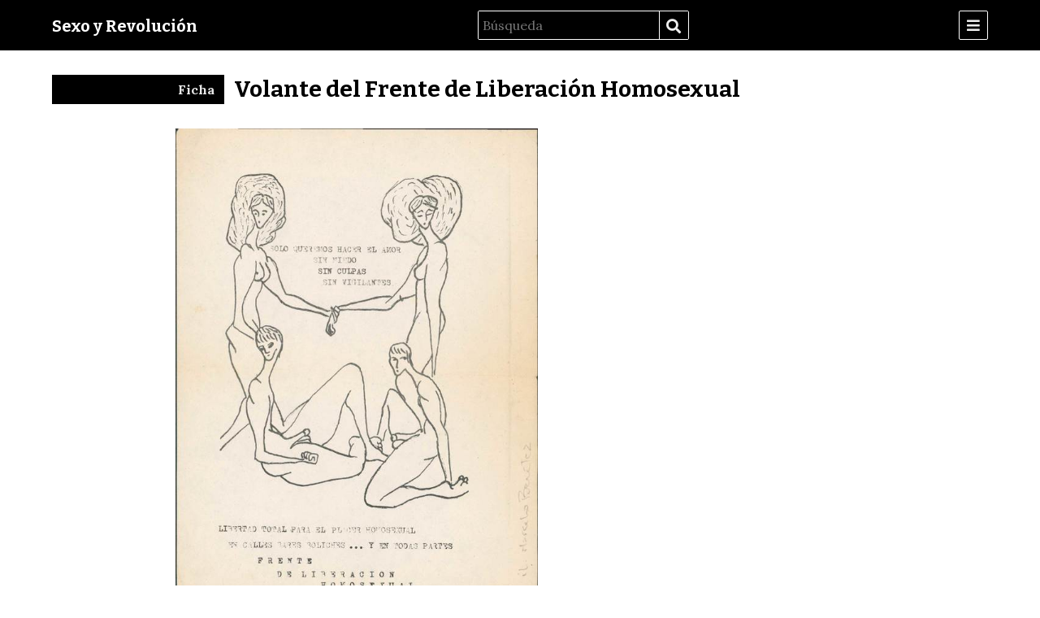

--- FILE ---
content_type: text/html; charset=UTF-8
request_url: https://sexoyrevolucion.cedinci.org/s/la-comunidad-del-archivo/item/4
body_size: 5949
content:
  
<!DOCTYPE html><html lang="es">    <head>
        <meta charset="utf-8">
<meta property="og&#x3A;type" content="website">
<meta property="og&#x3A;site_name" content="Sexo&#x20;y&#x20;Revoluci&#xF3;n">
<meta property="og&#x3A;title" content="Volante&#x20;del&#x20;Frente&#x20;de&#x20;Liberaci&#xF3;n&#x20;Homosexual">
<meta property="og&#x3A;url" content="https&#x3A;&#x2F;&#x2F;sexoyrevolucion.cedinci.org&#x2F;s&#x2F;la-comunidad-del-archivo&#x2F;item&#x2F;4">
<meta property="og&#x3A;description" content="Ilustraci&#xF3;n&#x20;de&#x20;cuatro&#x20;cuerpos&#x20;desnudos&#x3A;&#x20;las&#x20;dos&#x20;con&#x20;pelo&#x20;largo&#x20;est&#xE1;n&#x20;de&#x20;pie&#x20;y&#x20;tomadas&#x20;de&#x20;las&#x20;manos,&#x20;y&#x20;dos&#x20;con&#x20;pelo&#x20;corto&#x20;est&#xE1;n&#x20;sentados&#x20;en&#x20;el&#x20;suelo,&#x20;pr&#xF3;ximos&#x20;entre&#x20;s&#xED;.&#x0A;&#x0A;El&#x20;texto&#x20;tipeado&#x20;a&#x20;m&#xE1;quina&#x20;dice&#x3A;&#x20;&quot;Solo&#x20;queremos&#x20;hacer&#x20;el&#x20;amor&#x20;sin&#x20;miedo,&#x20;sin&#x20;culpas,&#x20;sin&#x20;vigilantes.&#x20;Libertad&#x20;total&#x20;para&#x20;el&#x20;placer&#x20;homosexual&#x20;en&#x20;calles,&#x20;bares,&#x20;boliches...&#x20;y&#x20;en&#x20;todas&#x20;partes.&#x20;FRENTE&#x20;DE&#x20;LIBERACI&#xD3;N&#x20;HOMOSEXUAL&quot;.">
<meta property="og&#x3A;image" content="https&#x3A;&#x2F;&#x2F;sexoyrevolucion.cedinci.org&#x2F;files&#x2F;large&#x2F;d03e56f48b01a6bae7b1987b0cc5b4fa69e59c02.jpg">
<meta name="viewport" content="width&#x3D;device-width,&#x20;initial-scale&#x3D;1">        <title>Volante del Frente de Liberación Homosexual · Sexo y Revolución · Comunidad del archivo</title>        <link href="&#x2F;&#x2F;fonts.googleapis.com&#x2F;css&#x3F;family&#x3D;Lora&#x3A;400,400italic,700,700italic&#x7C;Bitter&#x3A;700" media="screen" rel="stylesheet" type="text&#x2F;css">
<link href="&#x2F;application&#x2F;asset&#x2F;css&#x2F;iconfonts.css&#x3F;v&#x3D;4.0.4" media="screen" rel="stylesheet" type="text&#x2F;css">
<link href="&#x2F;themes&#x2F;cozy&#x2F;asset&#x2F;css&#x2F;style.css&#x3F;v&#x3D;1.6.1" media="screen" rel="stylesheet" type="text&#x2F;css">
<link href="&#x2F;application&#x2F;asset&#x2F;css&#x2F;resource-page-blocks.css&#x3F;v&#x3D;4.0.4" media="screen" rel="stylesheet" type="text&#x2F;css">
<link href="&#x2F;modules&#x2F;MetadataBrowse&#x2F;asset&#x2F;css&#x2F;metadata-browse.css&#x3F;v&#x3D;1.6.0" media="screen" rel="stylesheet" type="text&#x2F;css">
<link href="https&#x3A;&#x2F;&#x2F;sexoyrevolucion.cedinci.org&#x2F;oembed&#x3F;url&#x3D;https&#x3A;&#x2F;&#x2F;sexoyrevolucion.cedinci.org&#x2F;s&#x2F;la-comunidad-del-archivo&#x2F;item&#x2F;4" rel="alternate" type="application&#x2F;json&#x2B;oembed" title="Volante&#x20;del&#x20;Frente&#x20;de&#x20;Liberaci&#xF3;n&#x20;Homosexual">
<link href="&#x2F;modules&#x2F;FieldsAsTags&#x2F;asset&#x2F;css&#x2F;fieldsastags.css&#x3F;v&#x3D;1.1.0" media="screen" rel="stylesheet" type="text&#x2F;css">
<link href="&#x2F;s&#x2F;la-comunidad-del-archivo&#x2F;css-editor" media="screen" rel="stylesheet" type="text&#x2F;css">                        <style>
                        a {
                color: #b70b10            }

            input[type="submit"]:hover,
            button:hover,
            .button:hover,
            .sub-menu a:hover,
            .site-page-pagination a:hover,
            a.advanced-search:hover {
                background-color: #b70b10            }
            
                        .oc-menu {
                background-color: #a6a1a1            }
            
            .banner {
                height: auto;
                align-items: center;
            }
                    </style>
                <script  src="https&#x3A;&#x2F;&#x2F;code.jquery.com&#x2F;jquery-3.6.2.min.js"></script>
<script  src="&#x2F;application&#x2F;asset&#x2F;js&#x2F;global.js&#x3F;v&#x3D;4.0.4"></script>
<script  src="&#x2F;application&#x2F;asset&#x2F;vendor&#x2F;openseadragon&#x2F;openseadragon.min.js&#x3F;v&#x3D;4.0.4"></script>
<script  async="async" src="https&#x3A;&#x2F;&#x2F;www.googletagmanager.com&#x2F;gtag&#x2F;js&#x3F;id&#x3D;G-KGYM5HP9N5"></script>
<script >
    //<!--
    
                    
                      window.dataLayer = window.dataLayer || [];
                      function gtag(){dataLayer.push(arguments);}
                      gtag('js', new Date());
                    
                      gtag('config', 'G-KGYM5HP9N5');
    //-->
</script>
<script >
    //<!--
    
Omeka.jsTranslate = function(str) {
    var jsTranslations = {"Something went wrong":"Algo ha producido un error","Make private":"Hacer privado","Make public":"Hacer p\u00fablico","Expand":"Expandir","Collapse":"Contraer","You have unsaved changes.":"Hay cambios pendientes de guardar.","Restore item set":"Restaurar conjunto de fichas","Close icon set":"Cerrar conjunto de iconos","Open icon set":"Abrir conjunto de iconos","[Untitled]":"[Sin t\u00edtulo]","Failed loading resource template from API":"Error al cargar la plantilla de recursos desde la API","Restore property":"Restablecer propiedad","There are no available pages.":"No hay p\u00e1ginas disponibles.","Please enter a valid language tag":"Es necesario introducir un c\u00f3digo de idioma v\u00e1lido","Title":"T\u00edtulo","Description":"Descripci\u00f3n","Unknown block layout":"Disposici\u00f3n de bloques desconocida","Required field must be completed":"Debe cumplimentarse el campo obligatorio","Batch edit":"Batch edit","Advanced":"Avanzado","The actions are processed in the order of the form. Be careful when mixing them.":"The actions are processed in the order of the form. Be careful when mixing them.","To convert values to\/from mapping markers, use module DataTypeGeometry.":"To convert values to\/from mapping markers, use module DataTypeGeometry.","Processes that manage files and remote data can be slow, so it is recommended to process it in background with \"batch edit all\", not \"batch edit selected\".":"Processes that manage files and remote data can be slow, so it is recommended to process it in background with \"batch edit all\", not \"batch edit selected\".","Remove mapping":"Quitar mapeado"};
    return (str in jsTranslations) ? jsTranslations[str] : str;
};
    //-->
</script>    </head>

    <body class="item&#x20;resource&#x20;show">        <div id="oc-container" class="oc-container">
            <div class="oc-pusher">
                <a id="skipnav" href="#content">Saltar al contenido principal</a>
                                <header role="banner">
                    <h1>
                        <a href="/s/la-comunidad-del-archivo" class="site-title">
                                                    Sexo y Revolución                                                </a>
                    </h1>
                    
<form action="/s/la-comunidad-del-archivo/index/search" id="search-form">
    <input type="text" name="fulltext_search" value=""
        placeholder="Búsqueda"
        aria-label="Búsqueda">
    <button type="submit">Búsqueda</button>
</form>
                    <div id="oc-trigger">
                        <button id="menu-button" class="o-icon-menu" data-effect="oc-push" aria-label="Menu"></button>
                    </div>
                    <nav id="menu" class="oc-menu oc-push" role="navigation">
                        <ul class="navigation">
    <li>
        <a href="&#x2F;s&#x2F;la-comunidad-del-archivo&#x2F;page&#x2F;bienvenide">Bienvenide</a>
    </li>
    <li>
        <a href="&#x2F;s&#x2F;la-comunidad-del-archivo&#x2F;page&#x2F;acerca-del-programa">Acerca del Programa</a>
    </li>
    <li>
        <a href="&#x2F;s&#x2F;la-comunidad-del-archivo&#x2F;page&#x2F;acerca-del-sitio">Acerca del Sitio</a>
    </li>
    <li>
        <a href="&#x2F;s&#x2F;la-comunidad-del-archivo&#x2F;page&#x2F;colecciones">Colecciones</a>
        <ul>
            <li>
                <a href="&#x2F;s&#x2F;la-comunidad-del-archivo&#x2F;page&#x2F;col-marchas-orgullo">Marchas del orgullo</a>
            </li>
            <li>
                <a href="&#x2F;s&#x2F;la-comunidad-del-archivo&#x2F;page&#x2F;col-activismo-lesbico">Activismo lésbico</a>
            </li>
            <li>
                <a href="&#x2F;s&#x2F;la-comunidad-del-archivo&#x2F;page&#x2F;col-activismos-travesti-trans">Activismos travesti-trans</a>
            </li>
            <li>
                <a href="&#x2F;s&#x2F;la-comunidad-del-archivo&#x2F;page&#x2F;CHA">Comunidad Homosexual Argentina (CHA)</a>
            </li>
            <li>
                <a href="&#x2F;s&#x2F;la-comunidad-del-archivo&#x2F;page&#x2F;FLH">Frente de Liberación Homosexual (FLH)</a>
            </li>
            <li>
                <a href="&#x2F;s&#x2F;la-comunidad-del-archivo&#x2F;page&#x2F;coleccion-asociacion-de-estudio-y-trabajo-sobre-la-mujer-atem">Colección: Asociación de Estudio y Trabajo sobre la Mujer (ATEM)</a>
            </li>
        </ul>
    </li>
    <li>
        <a href="&#x2F;s&#x2F;la-comunidad-del-archivo&#x2F;page&#x2F;indices">Índices</a>
        <ul>
            <li>
                <a href="&#x2F;s&#x2F;la-comunidad-del-archivo&#x2F;page&#x2F;indice-temas">Índice de temas</a>
            </li>
            <li>
                <a href="&#x2F;s&#x2F;la-comunidad-del-archivo&#x2F;page&#x2F;indice-autores">Índice de autorxs</a>
            </li>
            <li>
                <a href="&#x2F;s&#x2F;la-comunidad-del-archivo&#x2F;page&#x2F;indice-tipo-documento">Índice por tipo de documento</a>
            </li>
            <li>
                <a href="&#x2F;s&#x2F;la-comunidad-del-archivo&#x2F;page&#x2F;indice-periodos">Índice por períodos cronológicos</a>
            </li>
            <li>
                <a href="&#x2F;s&#x2F;la-comunidad-del-archivo&#x2F;page&#x2F;indice-lugares">Índice de lugares</a>
            </li>
        </ul>
    </li>
    <li>
        <a href="&#x2F;s&#x2F;la-comunidad-del-archivo&#x2F;page&#x2F;ver-items">Visualizar todos los ítems</a>
    </li>
    <li>
        <a href="http&#x3A;&#x2F;&#x2F;sexoyrevolucion.cedinci.org&#x2F;s&#x2F;la-comunidad-del-archivo&#x2F;item&#x2F;search&#x3F;fulltext_search&#x3D;&amp;sort_by&#x3D;created&amp;sort_order&#x3D;desc&amp;page&#x3D;1">Búsqueda avanzada</a>
    </li>
    <li>
        <a href="&#x2F;s&#x2F;la-comunidad-del-archivo&#x2F;page&#x2F;coleccion-la-comunidad-lgbtq-a-traves-de-los-medios">Colección: La comunidad LGBTQ+ a través de los medios</a>
    </li>
    <li>
        <a href="&#x2F;s&#x2F;la-comunidad-del-archivo&#x2F;page&#x2F;coleccion-lugar-de-mujer">Colección Lugar de Mujer</a>
    </li>
</ul>                    </nav>
                </header>

                <main class="oc-content" role="main">
                  <div class="oc-content-inner">
                                        <div id="content" role="main">
                      <h2><span class="title">Volante del Frente de Liberación Homosexual</span></h2><h3>Ficha</h3>
<div class="full-width">
</div>

<div class="with-sidebar">
<div class="media-embeds">
        <div class="media-render file">
<div class="openseadragon" id="osd-5" style="height: 600px;"></div>
<script type="text/javascript">
var viewer = OpenSeadragon({
    id: 'osd-5',
    prefixUrl: '/application/asset/vendor/openseadragon/images/',
    tileSources: {"type":"image","url":"https://sexoyrevolucion.cedinci.org/files/large/d03e56f48b01a6bae7b1987b0cc5b4fa69e59c02.jpg","crossOriginPolicy":"Anonymous","ajaxWithCredentials":false},
    minZoomImageRatio: 0.8,
    maxZoomPixelRatio: 12,
});</script>
<noscript>
    <p>OpenSeadragon is not available unless JavaScript is enabled.</p>
</noscript>
</div>    </div>

<dl>
    <div class="property">
        <dt>
        Título                </dt>
                        <dd class="value" lang="">
                        <span class="value-content">Volante del Frente de Liberación Homosexual</span>
                                            </dd>
            </div>
    <div class="property">
        <dt>
        Tipo                </dt>
                        <dd class="value" lang="">
                        <span class="value-content">Volante</span>
                                            </dd>
            </div>
    <div class="property">
        <dt>
        Autoría                </dt>
                        <dd class="value" lang="">
                        <span class="value-content"><a class="metadata-browse-direct-link" href="&#x2F;s&#x2F;la-comunidad-del-archivo&#x2F;item&#x3F;Search&#x3D;&amp;property&#x25;5B0&#x25;5D&#x25;5Bproperty&#x25;5D&#x3D;2&amp;property&#x25;5B0&#x25;5D&#x25;5Btype&#x25;5D&#x3D;eq&amp;property&#x25;5B0&#x25;5D&#x25;5Btext&#x25;5D&#x3D;Frente&#x25;20de&#x25;20Liberaci&#x25;C3&#x25;B3n&#x25;20Homosexual&#x25;20&#x28;FLH&#x29;">Frente de Liberación Homosexual (FLH)</a></span>
                                            </dd>
            </div>
    <div class="property">
        <dt>
        Descripción                </dt>
                        <dd class="value" lang="">
                        <span class="value-content">Ilustración de cuatro cuerpos desnudos: las dos con pelo largo están de pie y tomadas de las manos, y dos con pelo corto están sentados en el suelo, próximos entre sí.<br />
<br />
El texto tipeado a máquina dice: &quot;Solo queremos hacer el amor sin miedo, sin culpas, sin vigilantes. Libertad total para el placer homosexual en calles, bares, boliches... y en todas partes. FRENTE DE LIBERACIÓN HOMOSEXUAL&quot;.</span>
                                            </dd>
            </div>
    <div class="property">
        <dt>
        Place                </dt>
                        <dd class="value" lang="">
                        <span class="value-content"><a class="metadata-browse-direct-link" href="&#x2F;s&#x2F;la-comunidad-del-archivo&#x2F;item&#x3F;Search&#x3D;&amp;property&#x25;5B0&#x25;5D&#x25;5Bproperty&#x25;5D&#x3D;40&amp;property&#x25;5B0&#x25;5D&#x25;5Btype&#x25;5D&#x3D;eq&amp;property&#x25;5B0&#x25;5D&#x25;5Btext&#x25;5D&#x3D;Argentina">Argentina</a></span>
                                            </dd>
            </div>
    <div class="property">
        <dt>
        Cobertura temporal                </dt>
                        <dd class="value" lang="">
                        <span class="value-content"><a class="metadata-browse-direct-link" href="&#x2F;s&#x2F;la-comunidad-del-archivo&#x2F;item&#x3F;Search&#x3D;&amp;property&#x25;5B0&#x25;5D&#x25;5Bproperty&#x25;5D&#x3D;41&amp;property&#x25;5B0&#x25;5D&#x25;5Btype&#x25;5D&#x3D;eq&amp;property&#x25;5B0&#x25;5D&#x25;5Btext&#x25;5D&#x3D;D&#x25;C3&#x25;A9cada&#x25;20de&#x25;201970">Década de 1970</a></span>
                                            </dd>
            </div>
</dl>
<dl class="item-sets">
    <div class="property">
        <dt>Conjuntos de fichas</dt>
                <dd class="value">
            <a href="/s/la-comunidad-del-archivo/item-set/2">Fondo Marcelo Manuel Benítez</a>
        </dd>
                <dd class="value">
            <a href="/s/la-comunidad-del-archivo/item-set/3">Colección Frente de Liberación Homosexual (FLH)</a>
        </dd>
            </div>
</dl>
<dl class="site-pages">
    <div class="property">
        <dt>Páginas del sitio</dt>
                <dd class="value"><a href="&#x2F;s&#x2F;la-comunidad-del-archivo&#x2F;page&#x2F;bienvenide">Bienvenide</a></dd>
            </div>
</dl>
<dl class="media-list">
    <div class="property">
        <dt>Medios</dt>
                <dd class="value"><a class="resource-link" href="&#x2F;s&#x2F;la-comunidad-del-archivo&#x2F;media&#x2F;5"><img src="https&#x3A;&#x2F;&#x2F;sexoyrevolucion.cedinci.org&#x2F;files&#x2F;square&#x2F;d03e56f48b01a6bae7b1987b0cc5b4fa69e59c02.jpg" alt=""><span class="resource-name">FA-100-FLH-1</span></a></dd>
            </div>
</dl>
<script type="application/ld+json">{"@context":"https:\/\/sexoyrevolucion.cedinci.org\/api-context","@id":"https:\/\/sexoyrevolucion.cedinci.org\/api\/items\/4","@type":["o:Item","dctype:Image"],"o:id":4,"o:is_public":true,"o:owner":{"@id":"https:\/\/sexoyrevolucion.cedinci.org\/api\/users\/1","o:id":1},"o:resource_class":{"@id":"https:\/\/sexoyrevolucion.cedinci.org\/api\/resource_classes\/26","o:id":26},"o:resource_template":{"@id":"https:\/\/sexoyrevolucion.cedinci.org\/api\/resource_templates\/1","o:id":1},"o:thumbnail":null,"o:title":"Volante del Frente de Liberaci\u00f3n Homosexual","thumbnail_display_urls":{"large":"https:\/\/sexoyrevolucion.cedinci.org\/files\/large\/d03e56f48b01a6bae7b1987b0cc5b4fa69e59c02.jpg","medium":"https:\/\/sexoyrevolucion.cedinci.org\/files\/medium\/d03e56f48b01a6bae7b1987b0cc5b4fa69e59c02.jpg","square":"https:\/\/sexoyrevolucion.cedinci.org\/files\/square\/d03e56f48b01a6bae7b1987b0cc5b4fa69e59c02.jpg"},"o:created":{"@value":"2021-02-24T18:54:03+00:00","@type":"https:\/\/www.w3.org\/2001\/XMLSchema#dateTime"},"o:modified":{"@value":"2021-09-28T19:12:06+00:00","@type":"https:\/\/www.w3.org\/2001\/XMLSchema#dateTime"},"o:primary_media":{"@id":"https:\/\/sexoyrevolucion.cedinci.org\/api\/media\/5","o:id":5},"o:media":[{"@id":"https:\/\/sexoyrevolucion.cedinci.org\/api\/media\/5","o:id":5}],"o:item_set":[{"@id":"https:\/\/sexoyrevolucion.cedinci.org\/api\/item_sets\/2","o:id":2},{"@id":"https:\/\/sexoyrevolucion.cedinci.org\/api\/item_sets\/3","o:id":3}],"o:site":[{"@id":"https:\/\/sexoyrevolucion.cedinci.org\/api\/sites\/1","o:id":1}],"dcterms:title":[{"type":"literal","property_id":1,"property_label":"Title","is_public":true,"@value":"Volante del Frente de Liberaci\u00f3n Homosexual"}],"dcterms:type":[{"type":"literal","property_id":8,"property_label":"Type","is_public":true,"@value":"Volante"}],"dcterms:creator":[{"type":"literal","property_id":2,"property_label":"Creator","is_public":true,"@value":"Frente de Liberaci\u00f3n Homosexual (FLH)"}],"dcterms:description":[{"type":"literal","property_id":4,"property_label":"Description","is_public":true,"@value":"Ilustraci\u00f3n de cuatro cuerpos desnudos: las dos con pelo largo est\u00e1n de pie y tomadas de las manos, y dos con pelo corto est\u00e1n sentados en el suelo, pr\u00f3ximos entre s\u00ed.\n\nEl texto tipeado a m\u00e1quina dice: \"Solo queremos hacer el amor sin miedo, sin culpas, sin vigilantes. Libertad total para el placer homosexual en calles, bares, boliches... y en todas partes. FRENTE DE LIBERACI\u00d3N HOMOSEXUAL\"."}],"dcterms:spatial":[{"type":"literal","property_id":40,"property_label":"Spatial Coverage","is_public":true,"@value":"Argentina"}],"dcterms:temporal":[{"type":"literal","property_id":41,"property_label":"Temporal Coverage","is_public":true,"@value":"D\u00e9cada de 1970"}]}</script><span class="Z3988" title="ctx_ver=Z39.88-2004&rft_val_fmt=info%3Aofi%2Ffmt%3Akev%3Amtx%3Adc&rfr_id=info%3Asid%2Fomeka.org%3Agenerator&rft.creator=Frente+de+Liberaci%C3%B3n+Homosexual+%28FLH%29&rft.description=Ilustraci%C3%B3n+de+cuatro+cuerpos+desnudos%3A+las+dos+con+pelo+largo+est%C3%A1n+de+pie+y+tomadas+de+las+manos%2C+y+dos+con+pelo+corto+est%C3%A1n+sentados+en+el+suelo%2C+pr%C3%B3ximos+entre+s%C3%AD.%0A%0AEl+texto+tipeado+a+m%C3%A1quina+dice%3A+%22Solo+queremos+hacer+el+amor+sin+miedo%2C+sin+culpas%2C+sin+vigilantes.+Libertad+total+para+el+placer+homosexual+en+calles%2C+bares%2C+boliches...+y+en+todas+partes.+FRENTE+DE+LIBERACI%C3%93N+HOMOSEXUAL%22.&rft.title=Volante+del+Frente+de+Liberaci%C3%B3n+Homosexual&rft.type=Image&rft.identifier=%2Fs%2Fla-comunidad-del-archivo%2Fitem%2F4"></span></div>

<div class="sidebar right">
    </div>
                    </div>
                    <footer>
                                                 <div style="color:#FFFFFF;background-color:#b70b10;font-family:'Gill Sans', 'Gill Sans MT', 'Myriad Pro', 'DejaVu Sans Condensed', Helvetica, Arial, 'sans-serif';width:100%;">
  <div style="float:left;padding-left:10px;font-size:10px;line-height:1.1;">
    <div align="left" style="float:left;padding-right:10px;padding-top:5px;">El CeDInCI fue reconocido como entidad<br /> internacional sin fines de lucro:<br />
      <a href="https://www.ngosource.org/about-equivalency-determination-on-file-badge"><img style="padding-top:10px;" src="https://cedinci.org/wp-content/uploads/2025/10/NGO.jpeg" height="70" alt="" /></a>
    </div>
  </div>  
  <div style="float:right;padding-right:10px;font-size:10px;"><div align="left" style="float:left;padding-right:10px;">Con el apoyo de:<br />
     <img src="https://cedinci.org/wp-content/uploads/2022/06/sello_mecenazgo_cultural_positivo.png" width="100" alt="" /></div>
     <div align="left" style="float:left;"><br /><img src="https://cedinci.org/wp-content/uploads/2022/06/puntos.png" width="85" alt="" /></div>

</div><div align="center" style="padding-top:15px;"><a href="https://cedinci.org/" target="_blank" rel="noreferrer noopener"><img src="https://cedinci.org/wp-content/uploads/2021/06/cedinci_blanco-1.png" width="185" height="96" alt="" /></a></div>
<div align="center" style="padding-top:20px;font-size:16px;"><strong>CeDInCI</strong><br />
Rodríguez Peña 356<br />
Ciudad Autónoma de Buenos Aires, Argentina<br /><a href="mailto:archivos@cedinci.org" style="color:#FFFFFF;">archivos@cedinci.org</a><a href="https://www.lamariacano.org/" target="_blank" rel="noreferrer noopener"></a></div>
  <div align="center" style="padding-bottom:10px;">
      <p><a href="https://www.cedinci.org/" target="_blank" rel="noreferrer noopener"><img src="https://diccionario.cedinci.org/wp-content/uploads/2020/08/w.png" width="36" height="48" alt="" /></a>
          <a href="https://instagram.com/cedinciarchivo" target="_blank" rel="noreferrer noopener"><img src="https://diccionario.cedinci.org/wp-content/uploads/2020/08/i.png" width="36" height="48" alt="" /></a>
          <a href="https://www.facebook.com/cedinci/" target="_blank" rel="noreferrer noopener"><img src="https://diccionario.cedinci.org/wp-content/uploads/2020/08/f.png" width="36" height="48" alt="" /></a>
        <a href="https://twitter.com/CeDInCI" target="_blank" rel="noreferrer noopener"><img src="https://diccionario.cedinci.org/wp-content/uploads/2020/08/t.png" width="36" height="48" alt="" /></a>
      <a href="https://www.youtube.com/channel/UCpxzkpBa19DJIBUk5AtXTfA" target="_blank" rel="noreferrer noopener"><img src="https://diccionario.cedinci.org/wp-content/uploads/2020/08/p.png" width="36" height="48" alt="" /></a>
    </p>
        <hr width="90%" size="1" /><p style="font-size:13px;">© 2021 | <strong>Sexo y Revolución</strong> -  <strong>CeDInCI</strong></p>
  </div>		
</div>
                                                                 </footer>
                  </div>
                </main>
            </div>
        </div>
        <script type="text/javascript" src="/themes/cozy/asset/js/offcanvas.js?v=1.6.1"></script>
    </body>
</html>


--- FILE ---
content_type: text/css
request_url: https://sexoyrevolucion.cedinci.org/themes/cozy/asset/css/style.css?v=1.6.1
body_size: 3502
content:
@media screen{*{box-sizing:border-box}html{font-family:"Lora",serif;font-size:16px;line-height:24px}body{margin:0;padding:0}h1,h2,h3,h4,h5,h6{font-family:"Bitter",serif}h1{font-size:32px;margin:12px 0;line-height:48px}h2{font-size:28px;margin:12px 0;line-height:48px}h3{font-size:24px;margin:12px 0}h4{font-size:20px;margin:12px 0}a{color:#087b94}a:link,a:visited{text-decoration:none}a:hover{text-decoration:underline}p a,span a,div a{text-decoration:underline}table{border-collapse:collapse;width:100%}th{border-bottom:3px solid #000;padding:6px}td{border-bottom:1px solid #c8c8c8;padding:6px}pre{overflow-x:scroll}textarea,input[type=text],input[type=password],input[type=email],input[type=url],input[type=number],input[type=date],input[type=datetime-local]{font-family:"Lora",serif;font-size:16px;line-height:24px;border:1px solid #000;padding:5px}input[type=submit],button,.button{font-family:"Lora",serif;font-size:16px;line-height:24px;background-color:#000;text-align:center;padding:6px;border-radius:2px;color:#eee;line-height:24px;display:inline-block;font-weight:bold;border:0;cursor:pointer}input[type=submit]:hover,button:hover,.button:hover{background-color:#087b94;color:#fff;border-bottom-width:0px}input[type=submit].inactive,button.inactive,.button.inactive{background-color:rgba(0,0,0,.08);color:#999}[type=submit]{margin-left:28.5714285714%}input[type=checkbox]{margin:0;vertical-align:bottom}select{-webkit-appearance:none;appearance:none;background-color:#fff;border:1px solid #000;border-radius:2px;font-family:"Lora",serif;font-size:16px;line-height:24px;padding:5px;padding-right:24px;background:#fff url(../../../../application/asset/img/select-arrow.svg) no-repeat;background-position:right 6px center;background-size:8px;height:36px}.field{display:flex;flex-wrap:wrap;margin:24px 0}.field .field-meta{width:28.5714285714%;text-align:right;padding:6px 24px 0 0}.required.field .field-meta:after{content:"*"}.field .field-meta .field-description{font-size:14px;line-height:18px;font-style:italic}.field .inputs{width:69.387755102%}.field .inputs .value{margin-bottom:12px}.oc-content-inner{background-color:#fff}.oc-content-inner:after{content:"";background-color:#fff;position:absolute;top:100%;right:0;left:0;z-index:-1}nav ul{list-style-type:none}.pagination .button{min-width:36px}.pagination form{display:inline-block;margin-right:24px}.pagination input[type=text]{text-align:center}#skipnav{position:fixed;top:24px;left:50%;border:1px solid #000;transform:translateX(-50%);z-index:-5;padding:6px;background-color:#fff;opacity:0}#skipnav:focus{z-index:1000;opacity:1}header{max-width:1200px;margin:0 auto;color:#e7e7e7;display:flex;justify-content:space-between;align-items:center;padding:12px 24px;flex-wrap:wrap}header:before{content:"";position:absolute;top:0;left:-9999px;right:-9999px;bottom:0;background-color:#000;z-index:-1}header a:link,header a:visited{color:#fff}header .site-title{display:inline-block;vertical-align:middle;margin-right:auto}header .site-title img{vertical-align:top}header h1{margin:6px 24px 6px 0;font-size:20px;line-height:24px}header nav{padding:24px;font-size:14px;line-height:18px}header nav ul{padding-left:0}header nav>ul>li{border-bottom:1px solid #cacaca;padding-bottom:11px;margin-bottom:12px}header nav>ul>li:last-child{border-bottom:0}header nav>ul>li>ul li{padding-left:12px;text-indent:-12px;margin:6px 0}header nav>ul>li>ul li:before{content:"—";color:#000;width:12px;display:block;float:left}header nav ul ul ul{display:block}header nav a:link,header nav a:visited{color:#000}#search-form{border:1px solid #fff;border-radius:2px;margin:0 12px 0 0;height:36px;overflow:hidden;display:flex}#search-form>*{vertical-align:top}#search-form input[type=text]{background-color:#000;color:#fff;border:0}#search-form button[type=submit]{margin-left:0;text-indent:-9999px;position:relative}#search-form button[type=submit]:before{content:"";font-family:"Font Awesome 5 Free";text-indent:0;position:absolute;top:0;right:0;left:0;bottom:0;line-height:36px}#search-form button,#menu-button{border:1px solid #fff;border-radius:2px;width:36px;height:36px;text-align:center;font-size:18px}#search-form button{border-width:0px 0px 0px 1px;border-radius:0}.banner{display:flex;justify-content:center;overflow:hidden}.banner.contained{max-width:1200px;margin:0 auto;padding:0 24px}.banner img{width:100%}footer{max-width:1200px;margin:0 auto;padding:24px;overflow:hidden}.oc-container,.oc-pusher,.oc-content{height:100%}.oc-content,.oc-content-inner{position:relative}.oc-container{position:relative;overflow:hidden}.oc-pusher{height:auto;min-height:100vh;position:relative;left:0;transition:transform 400ms;z-index:99}.oc-pusher::after{content:"";height:0;position:absolute;top:0;right:0;opacity:0;width:0;transition:opacity 400ms,width .1s 400ms,height .1s 400ms;background:transparent}.oc-menu-open .oc-pusher::after{height:100%;opacity:1;transition:opacity 400ms;width:100%}.oc-menu{height:100%;position:absolute;top:0;left:0;transition:all 400ms;visibility:hidden;width:225px;z-index:100;background:#bfd7dc}.oc-menu-open .oc-menu::after{height:0;opacity:0;transition:opacity 400ms,width .1s 400ms,height .1s 400ms;width:0}.oc-push.oc-menu{transform:translate3d(-100%, 0, 0)}.oc-push.oc-menu::after{display:none}.oc-push.oc-menu-open .oc-pusher{transform:translate3d(225px, 0, 0)}.oc-push.oc-menu-open .oc-push.oc-menu{overflow:hidden;overflow-y:scroll;transition:transform 400ms;visibility:visible}.no-js .oc-menu{height:auto;position:static;transform:translate3d(0, 0, 0);width:100%;visibility:visible}.no-js #oc-trigger{display:none}.no-js .oc-pusher{padding-left:0}.no-csstransforms3d .oc-pusher{padding-left:225px}#content{max-width:1200px;margin:0 auto;padding:24px;overflow:hidden}#content>*:first-child{margin-top:0}nav.breadcrumbs{padding:6px;border-radius:2px;margin:12px 0;background-color:#e7e7e7}.sub-menu ul{padding-left:0;margin:0}.sub-menu li{display:inline-block}.sub-menu a{font-family:"Lora",serif;font-size:16px;line-height:24px;background-color:#000;text-align:center;padding:6px;border-radius:2px;color:#eee;line-height:24px;display:inline-block;font-weight:bold;border:0;cursor:pointer;margin-bottom:6px}.sub-menu a:hover{background-color:#087b94;color:#fff;border-bottom-width:0px}.sub-menu a.inactive{background-color:rgba(0,0,0,.08);color:#999}.site-page-pagination{clear:both;margin:0 auto;padding:24px;color:#fff;max-width:1200px}.site-page-pagination a{font-family:"Lora",serif;font-size:16px;line-height:24px;background-color:#000;text-align:center;padding:6px;border-radius:2px;color:#eee;line-height:24px;display:inline-block;font-weight:bold;border:0;cursor:pointer}.site-page-pagination a:hover{background-color:#087b94;color:#fff;border-bottom-width:0px}.site-page-pagination a.inactive{background-color:rgba(0,0,0,.08);color:#999}ul.resource-list{list-style-type:none;padding-left:0}ul.resource-list .resource{border-bottom:1px solid rgba(0,0,0,.08);padding-bottom:23px;margin:24px 0;overflow:hidden;position:relative}ul.resource-list .resource>*:last-child{margin-bottom:0}ul.resource-list .resource:first-child{border-top:1px solid rgba(0,0,0,.08);padding-top:23px}ul.resource-list .resource img{height:auto;width:96px;float:right;margin-left:12px}ul.resource-list .resource h4{margin-top:0}ul.resource-list .resource .description{max-height:96px;overflow:hidden;position:relative}ul.resource-list .resource .description:after{content:"";position:absolute;top:66px;left:0;right:0;height:30px;background:linear-gradient(to top, white, rgba(255, 255, 255, 0))}ul.resource-list .resource img~*{width:calc(100% - 108px)}.expand:after,.collapse:after{font-family:"Font Awesome 5 Free";font-weight:900}.expand:after{content:""}.collapse:after{content:""}.collapsible{display:none}.collapse+.collapsible{width:100%;display:block;margin:24px 0;padding-left:24px;border-left:3px solid #eee;overflow:hidden}.resource.show #content>h2:first-of-type{margin-bottom:0;display:block;width:80%;float:right;word-break:break-word;margin:0 6px 24px 0}.resource.show #content>h2+h3{font-family:"Lora",serif;font-size:16px;background-color:#000;color:#e7e7e7;padding:6px 12px;display:block;margin:6px 0;line-height:24px;width:calc(20% - 18px);float:left;text-align:right}.with-sidebar{width:65%;float:left}.resource.show .media-list,.resource.show .property{margin-bottom:24px;display:flex;flex-wrap:wrap;justify-content:flex-end;padding-right:24px;width:100%}.resource.show .media-list:last-child,.resource.show .property:last-child{margin-bottom:0}.media-list dt,.property dt{font-weight:bold}.media-list dt,.property dt,.media-list .value,.property .value{width:100%;margin:0 0 6px}.item-with-metadata .property dt,.item-with-metadata .media-list dt,.full-width .media-list dt,.full-width .property dt,#linked-resources>dt{width:25%;text-align:right;display:inline-block;margin:0;vertical-align:top;padding-right:12px;font-size:16px;line-height:24px}.resource.show .property .field-term{font-size:12px;display:inline-block}.item-with-metadata .property .value,.full-width .property .value,.full-width .media-list dt~.resource-link{width:75%;display:inline-flex;flex-wrap:wrap;text-align:left;margin-left:0}.item-with-metadata .property .value:not(:first-of-type),.full-width .property .value:not(:first-of-type),.full-width .media-list dt~.resource-link:not(:first-of-type){border-top:1px solid #eee;padding-top:5px;margin-top:6px}.resource.show .property .language{background-color:rgba(0,0,0,.08);padding:0 6px;margin-right:6px}.values .value{display:flex;align-items:center;flex-wrap:wrap}.values .value:not(:last-child){margin-bottom:12px}.value-content:not(:only-child){margin-right:6px}.resource-link{display:inline-flex;align-items:center;vertical-align:bottom}.resource-link img{height:36px;width:auto;vertical-align:middle;margin:0 6px 0 0}.resource.show .property table{margin-top:-6px}.resource.show #itemfiles.media-list{width:100%;margin-bottom:24px}.resource.show .media-embeds,.resource.show .media-list .resource-link:not(:last-child){margin-bottom:24px}.resource.show .media-list .resource-name{word-wrap:break-word;display:block}.resource.show .media-list~*{clear:both}.media-render{clear:both}.media-render>*{max-width:100%}.media.resource.show .property{width:100%;display:flex}.media.resource.show .property dt{width:20%}.media.resource.show .property .value{width:80%}.media.resource.show .media-render{margin:24px 0;text-align:center}#item-linked{clear:left}#item-linked h3{margin:12px 0 36px}#linked-resources{display:flex;justify-content:flex-end;width:80%;flex-wrap:wrap;align-items:flex-start}#linked-resources caption{text-align:left;font-weight:bold;padding:6px 6px 3px;border-bottom:3px solid #000}#linked-resources th{text-align:left;border-bottom:1px solid #000}.linked-header,.linked-footer{width:100%;margin-bottom:24px;display:flex;justify-content:flex-end}#linked-filter{display:flex;align-items:center;width:50%;justify-content:flex-start;margin-right:auto}#linked-filter h4{font-size:16px;width:auto;padding:0;margin-right:6px;text-align:left}#linked-resources>h4{padding:6px;margin:0;text-align:right}#item-linked .pagination{width:50%;text-align:right}#item-linked .resource-link img{height:36px;width:auto;display:block;margin-right:6px}#linked-resources .linked-resource{border-bottom:1px solid #eee;margin-bottom:12px;width:75%;padding:0 6px 11px}#linked-resources .resource-link{display:flex;align-items:center}.item-set-items{clear:both}.filter{border-radius:2px;margin-bottom:12px;border:1px solid #000;display:inline-block}.filter-label{display:inline-block;padding:5px}.filter-value{padding:5px 12px;display:inline-block;background-color:#000;color:#fff}a.advanced-search{font-family:"Lora",serif;font-size:16px;line-height:24px;background-color:#000;text-align:center;padding:6px;border-radius:2px;color:#eee;line-height:24px;display:inline-block;font-weight:bold;border:0;cursor:pointer;float:right}a.advanced-search:hover{background-color:#087b94;color:#fff;border-bottom-width:0px}a.advanced-search.inactive{background-color:rgba(0,0,0,.08);color:#999}.browse-controls{display:flex;justify-content:space-between;flex-wrap:wrap}.browse-controls>*{margin-bottom:12px}.sorting button{margin-left:0}.resource-list .resource .resource-link{display:inline}.resource.show .sidebar.right{width:35%;float:right;padding-left:24px}.resource.show .sidebar.right .media-list,.resource.show .sidebar.right .media-list dt,.resource.show .sidebar.right .media-list .resource-link,.resource.show .sidebar.right .property dt,.resource.show .sidebar.right .property .value{width:100%;text-align:left;padding-right:0}.resource.show .sidebar.right .media-list dt{margin-bottom:6px}.resource.show .sidebar.right .media-list .resource-link{align-items:flex-start;word-break:break-word}.resource.show .sidebar.right .media-render *{max-width:100%;height:auto}#advanced-search .inputs .value{margin-bottom:12px}.remove-value.button{width:36px;height:36px;position:relative;margin-left:6px;text-indent:-9999px}.remove-value.button:before{text-indent:0;position:absolute;top:0;bottom:0;right:0;left:0;padding:6px;line-height:24px}.query-property{width:30%}.sitewide-search-form{display:none}.results{margin-bottom:48px;clear:both}.results ul{list-style:none;padding-left:0}.results .result-title{font-weight:bold}.results>ul{margin:0;display:flex;flex-wrap:wrap}.results>ul>li{margin-bottom:24px;width:calc(50% - 24px)}.results>ul>li:nth-child(2n){margin-left:24px}.results .result-site,.results ul ul{padding-left:12px;display:block}.results>a:last-child{font-family:"Lora",serif;font-size:16px;line-height:24px;background-color:#000;text-align:center;padding:6px;border-radius:2px;color:#eee;line-height:24px;display:inline-block;font-weight:bold;border:0;cursor:pointer;margin-top:0}.results>a:last-child:hover{background-color:#087b94;color:#fff;border-bottom-width:0px}.results>a:last-child.inactive{background-color:rgba(0,0,0,.08);color:#999}.pagination+.results{margin:24px 0 0;clear:both}.sitewide-search-form~.results+.pagination{margin-top:0}.sitewide-search-form~.advanced-search{display:block;float:left}.sitewide-search-form~p{clear:both}.sitewide-search-form~h2{width:50%;float:left;clear:both}.sitewide-search-form~.pagination{margin:30px 0 24px;text-align:right;width:50%;float:right}.index.search .results ul li{margin-bottom:6px;padding-bottom:6px;border-bottom:1px solid #eee}.value a.metadata-browse-link{font-size:14px}}@media screen and (max-width: 640px){img,select{max-width:100%;height:auto}.field .field-meta,.field .inputs{width:100%;text-align:left;margin-bottom:6px}.item.resource.show #content{display:flex;flex-wrap:wrap}.item.resource.show #content>h2+h3{order:1;width:auto;margin:0}.item.resource.show #content>h2{order:2;width:100%}.item.resource.show #content>.media-list{order:3;width:100%;margin-top:0;display:flex;justify-content:space-between;flex-wrap:wrap}.item.resource.show #content>*{order:4;width:100%}.item.resource.show .property{display:block}.item.resource.show .property dt,.item.resource.show .property .value,#linked-resources,#linked-resources>dt,#linked-resources .linked-resource{text-align:left;width:100%;float:none}#linked-resources>h4,#linked-resources .linked-resource{padding-left:0;padding-right:0}.linked-resource .resource-link{flex:2}.linked.resources .resource-class{flex:1}.index.search .results ul{columns:1}}

--- FILE ---
content_type: text/javascript
request_url: https://sexoyrevolucion.cedinci.org/themes/cozy/asset/js/offcanvas.js?v=1.6.1
body_size: 2743
content:
/*!
 * classie - class helper functions
 * from bonzo https://github.com/ded/bonzo
 *
 * classie.has( elem, 'my-class' ) -> true/false
 * classie.add( elem, 'my-new-class' )
 * classie.remove( elem, 'my-unwanted-class' )
 * classie.toggle( elem, 'my-class' )
 */
(function(e){"use strict";function t(e){return new RegExp("(^|\\s+)"+e+"(\\s+|$)")}function s(e,t){var s=n(e,t)?i:r;s(e,t)}var n,r,i;if("classList"in document.documentElement){n=function(e,t){return e.classList.contains(t)};r=function(e,t){e.classList.add(t)};i=function(e,t){e.classList.remove(t)}}else{n=function(e,n){return t(n).test(e.className)};r=function(e,t){if(!n(e,t)){e.className=e.className+" "+t}};i=function(e,n){e.className=e.className.replace(t(n)," ")}}var o={hasClass:n,addClass:r,removeClass:i,toggleClass:s,has:n,add:r,remove:i,toggle:s};if(typeof define==="function"&&define.amd){define(o)}else{e.classie=o}})(window);


/**
 * sidebarEffects.js v1.0.0
 * https://www.codrops.com
 *
 * Licensed under the MIT license.
 * https://www.opensource.org/licenses/mit-license.php
 *
 * Copyright 2013, Codrops
 * https://www.codrops.com
 */

/*
 * ARIA Modifications made for the @A11YProject
 * by @gryghostvisuals & @svinkle
 */
var SidebarMenuEffects = (function() {

  function hasParentClass( e, classname ) {
    if(e === document) return false;

    if( classie.has( e, classname ) ) {
      return true;
    }

    return e.parentNode && hasParentClass( e.parentNode, classname );
  }

  // https://coveroverflow.com/a/11381730/989439
  function mobilecheck() {
      var check = false;
      (function(a){if(/(android|ipad|playbook|silk|bb\d+|meego).+mobile|avantgo|bada\/|blackberry|blazer|compal|elaine|fennec|hiptop|iemobile|ip(hone|od)|iris|kindle|lge |maemo|midp|mmp|netfront|opera m(ob|in)i|palm( os)?|phone|p(ixi|re)\/|plucker|pocket|psp|series(4|6)0|symbian|treo|up\.(browser|link)|vodafone|wap|windows (ce|phone)|xda|xiino/i.test(a)||/1207|6310|6590|3gso|4thp|50[1-6]i|770s|802s|a wa|abac|ac(er|oo|s\-)|ai(ko|rn)|al(av|ca|co)|amoi|an(ex|ny|yw)|aptu|ar(ch|go)|as(te|us)|attw|au(di|\-m|r |s )|avan|be(ck|ll|nq)|bi(lb|rd)|bl(ac|az)|br(e|v)w|bumb|bw\-(n|u)|c55\/|capi|ccwa|cdm\-|cell|chtm|cldc|cmd\-|co(mp|nd)|craw|da(it|ll|ng)|dbte|dc\-s|devi|dica|dmob|do(c|p)o|ds(12|\-d)|el(49|ai)|em(l2|ul)|er(ic|k0)|esl8|ez([4-7]0|os|wa|ze)|fetc|fly(\-|_)|g1 u|g560|gene|gf\-5|g\-mo|go(\.w|od)|gr(ad|un)|haie|hcit|hd\-(m|p|t)|hei\-|hi(pt|ta)|hp( i|ip)|hs\-c|ht(c(\-| |_|a|g|p|s|t)|tp)|hu(aw|tc)|i\-(20|go|ma)|i230|iac( |\-|\/)|ibro|idea|ig01|ikom|im1k|inno|ipaq|iris|ja(t|v)a|jbro|jemu|jigs|kddi|keji|kgt( |\/)|klon|kpt |kwc\-|kyo(c|k)|le(no|xi)|lg( g|\/(k|l|u)|50|54|\-[a-w])|libw|lynx|m1\-w|m3ga|m50\/|ma(te|ui|xo)|mc(01|21|ca)|m\-cr|me(rc|ri)|mi(o8|oa|ts)|mmef|mo(01|02|bi|de|do|t(\-| |o|v)|zz)|mt(50|p1|v )|mwbp|mywa|n10[0-2]|n20[2-3]|n30(0|2)|n50(0|2|5)|n7(0(0|1)|10)|ne((c|m)\-|on|tf|wf|wg|wt)|nok(6|i)|nzph|o2im|op(ti|wv)|oran|owg1|p800|pan(a|d|t)|pdxg|pg(13|\-([1-8]|c))|phil|pire|pl(ay|uc)|pn\-2|po(ck|rt|se)|prox|psio|pt\-g|qa\-a|qc(07|12|21|32|60|\-[2-7]|i\-)|qtek|r380|r600|raks|rim9|ro(ve|zo)|s55\/|sa(ge|ma|mm|ms|ny|va)|sc(01|h\-|oo|p\-)|sdk\/|se(c(\-|0|1)|47|mc|nd|ri)|sgh\-|shar|sie(\-|m)|sk\-0|sl(45|id)|sm(al|ar|b3|it|t5)|so(ft|ny)|sp(01|h\-|v\-|v )|sy(01|mb)|t2(18|50)|t6(00|10|18)|ta(gt|lk)|tcl\-|tdg\-|tel(i|m)|tim\-|t\-mo|to(pl|sh)|ts(70|m\-|m3|m5)|tx\-9|up(\.b|g1|si)|utst|v400|v750|veri|vi(rg|te)|vk(40|5[0-3]|\-v)|vm40|voda|vulc|vx(52|53|60|61|70|80|81|83|85|98)|w3c(\-| )|webc|whit|wi(g |nc|nw)|wmlb|wonu|x700|yas\-|your|zeto|zte\-/i.test(a.substr(0,4)))check = true})(navigator.userAgent||navigator.vendor||window.opera);
      return check;
  }

  function init() {

    // ARIA
    var trigger = document.getElementById('menu-button'),
        menu = document.getElementById('menu');

    trigger.setAttribute('aria-expanded', 'false');
    trigger.setAttribute('aria-label', 'Menu');
    trigger.setAttribute('aria-controls', 'menu');

    menu.setAttribute('aria-hidden', 'true');
    menu.setAttribute('aria-labelledby', 'menu-button');

    var container = document.getElementById( 'oc-container' ),
        buttons = Array.prototype.slice.call( document.querySelectorAll( '#oc-trigger > button' ) ),
        // event type (if mobile use touch events)
        eventtype = mobilecheck() ? 'touchstart' : 'click',
        resetMenu = function() {
          trigger.setAttribute('aria-expanded', 'false');
          menu.setAttribute('aria-hidden', 'true');
          classie.remove( container, 'oc-menu-open' );
        },
        bodyClickFn = function(evt) {
          if( !hasParentClass( evt.target, 'oc-menu' ) ) {
            resetMenu();
            document.removeEventListener( eventtype, bodyClickFn );
          }
        };

    buttons.forEach( function( el, i ) {
      var effect = el.getAttribute( 'data-effect' );

      el.addEventListener( eventtype, function( ev ) {
        ev.stopPropagation();
        ev.preventDefault();
        el.setAttribute('aria-expanded', 'true');
        menu.setAttribute('aria-hidden', 'false');
        container.className = 'oc-container'; // clear
        classie.add( container, effect );
        setTimeout( function() {
            classie.add( container, 'oc-menu-open' );
        }, 25 );
        document.addEventListener( eventtype, bodyClickFn );
      });

    });

    // Handle 'esc' event
    // Keyboard Tweaks via Scott Vinkle
    var escapeMenu = function (ev) {
      if (ev.which === 27) {
          ev.stopPropagation();
          ev.preventDefault();
          resetMenu()
          setTimeout(function() { trigger.focus() }, 400);
        }
    };

    trigger.addEventListener( 'keydown', function( ev ) {
        escapeMenu(ev);
    });

    menu.addEventListener( 'keydown', function( ev ) {
        escapeMenu(ev);
    });
  }

  init();

})();